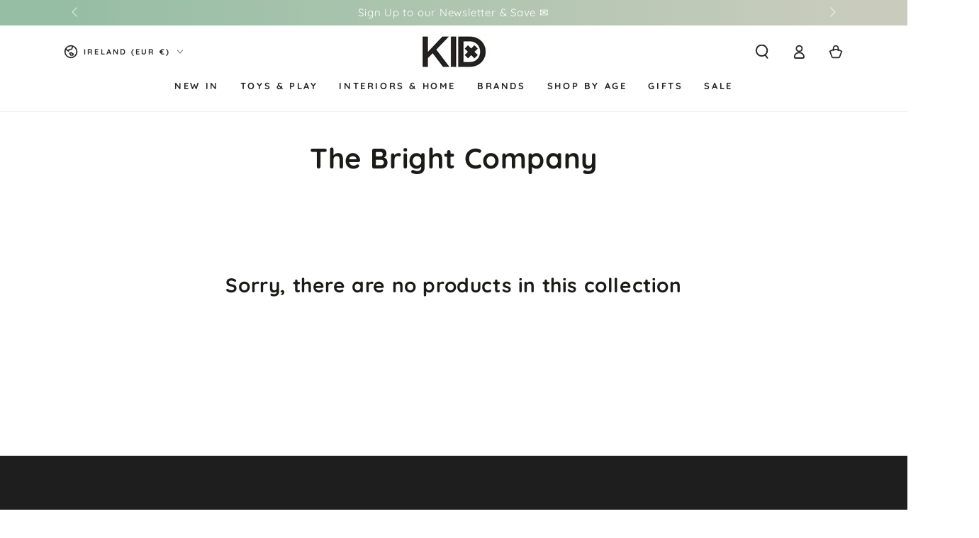

--- FILE ---
content_type: application/x-javascript; charset=utf-8
request_url: https://bundler.nice-team.net/app/shop/status/kid-store-dublin.myshopify.com.js?1769747202
body_size: -354
content:
var bundler_settings_updated='1676744000';